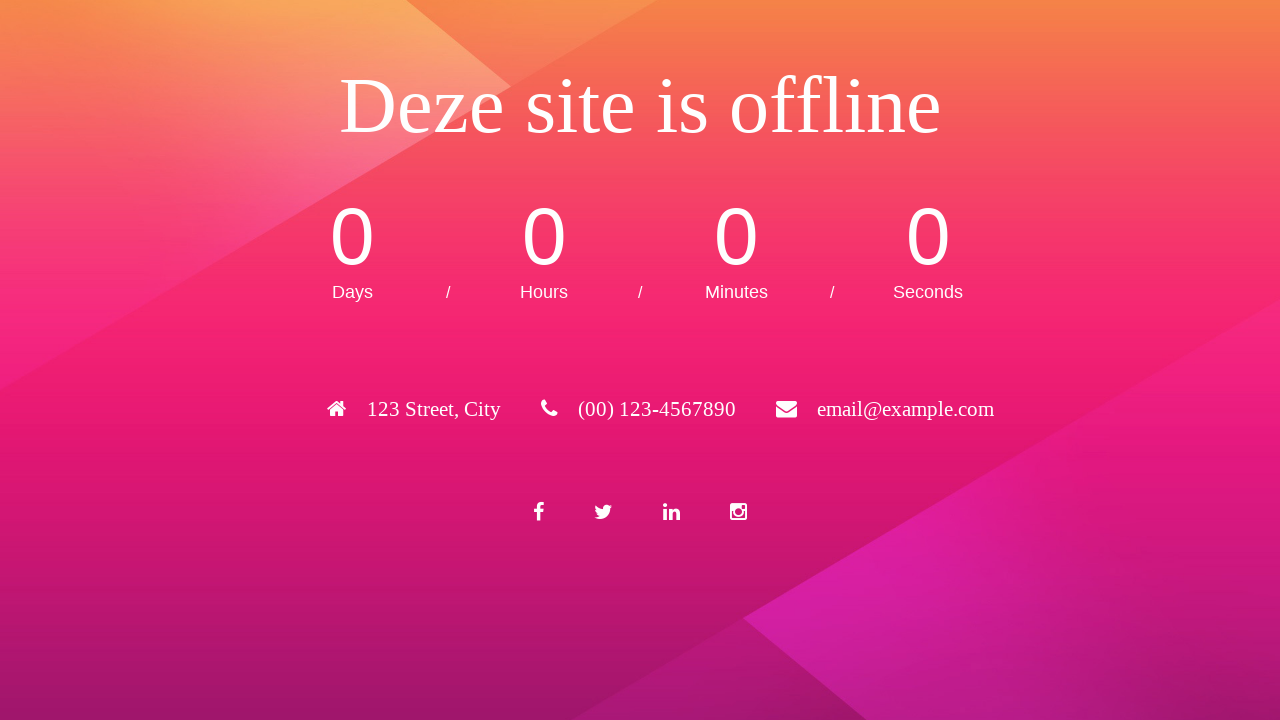

--- FILE ---
content_type: text/html; charset=UTF-8
request_url: http://tennisclubraerd.nl/tennisvereniging/lessen/
body_size: 1599
content:
<!DOCTYPE html>
<html lang="en">
<head>
<!--==========================
	META TAGS 
===========================-->
	<!-- META DATA -->
	<meta http-equiv="content-type" content="text/html;charset=UTF-8" />
	<meta charset="utf-8">
	<meta name="viewport" content="width=device-width, initial-scale=1, maximum-scale=1">
	<meta name="description" content="">
    <!-- ==========================
    	TITLE 
    =========================== -->
	<title>Site Offline</title>
	<meta charset="utf-8">
	<meta http-equiv="X-UA-Compatible" content="IE=edge">
	<meta name="viewport" content="width=device-width, initial-scale=1">
	<link rel="shortcut icon" href="https://tennisclubraerd.nl/wordpress/wp-content/plugins/site-offline/assets/img/logo.png">
     
	<!-- CSS -->
	<link rel="stylesheet" href="http://tennisclubraerd.nl/wordpress/wp-content/plugins/site-offline/assets/css/bootstrap.css" />
	<link rel="stylesheet" href="http://tennisclubraerd.nl/wordpress/wp-content/plugins/site-offline/assets/css/font-awesome/css/font-awesome.min.css" />
	<link rel="stylesheet" href="http://tennisclubraerd.nl/wordpress/wp-content/plugins/site-offline/output/assets/css/jquery.vegas.css" />
	<link rel="stylesheet" href="http://tennisclubraerd.nl/wordpress/wp-content/plugins/site-offline/output/assets/css/custom.css" />
	<link rel="stylesheet" href="http://tennisclubraerd.nl/wordpress/wp-content/plugins/site-offline/output/assets/css/animate.css" />
	<link rel="stylesheet" href="http://tennisclubraerd.nl/wordpress/wp-content/plugins/site-offline/output/assets/css/form-elements.css" />
	<link rel="stylesheet" href="http://tennisclubraerd.nl/wordpress/wp-content/plugins/site-offline/output/assets/css/style.css" />
	<link rel="stylesheet" href="http://tennisclubraerd.nl/wordpress/wp-content/plugins/site-offline/output/assets/css/media-queries.css" />
	
	<!-- Favicon & touch icons -->
	<link rel="shortcut icon" href="https://tennisclubraerd.nl/wordpress/wp-content/plugins/site-offline/assets/img/logo.png">
   	
	<style>
	.head
	{
		color:#ffffff !important;
		font-size:80px !important;
		font-family:'Verdana' !important;
	}
	.description
	{
		color:#ffffff !important;
		font-family:'Verdana' !important;
		font-size:21px !important;
	}	
	.cont
	{
		margin-top:100px;
	}
	.info li
	{
		display:inline-block;
		list-style-type: none;
		padding-left:15px;
		padding-right:15px;
	
	}
	.info
	{
		text-align:center;
		padding-top:50px;
		padding-bottom:20px;
	
	}
	.info li .fa
	{
		display:inline-block;
		margin-right:10px;
		font-size:21px !important;
		color:#ffffff !important;
	}
	.info li p
	{
		display:inline-block;
		font-size:16px;
		color:#ffffff !important;
		font-family:'Verdana' !important;
		font-size:21px !important;
	}
	.top-content .logo a {
		display:block;
		margin: 0;
		padding: 0;
		margin-bottom:20px;
    }
	body {
		background:#1e73be !important;
	}
	.social-profile a{
		color:#ffffff !important;
	}
	.timer{
		color:#ffffff !important;
	}
		</style>
	
</head>
<body>
<!-- Loader -->
<!-- Top content -->
<div class="top-content">
	<div class="inner-bg">
		<div class="container">
			<div class="row">
				<div class="col-sm-12 text">
										<h1 class="wow fadeInLeftBig head">Deze site is offline</h1>
					<div class="description wow fadeInLeftBig">
											</div>
										<div class="timer wow fadeInUp">
						<div class="days-wrapper">
								<span class="days"></span> <br>Days
						</div> 
						<span class="slash">/</span> 
						<div class="hours-wrapper">
							<span class="hours"></span> <br>Hours
						</div> 
						<span class="slash">/</span> 
						<div class="minutes-wrapper">
							<span class="minutes"></span> <br>Minutes
						</div> 
						<span class="slash">/</span> 
						<div class="seconds-wrapper">
							<span class="seconds"></span> <br>Seconds
						</div>
					</div>
										<ul class="info scroll-page wow fadeInUp">
												<li>
							<i class="fa fa-home" aria-hidden="true"></i>
							<p>123 Street, City</p>
						</li>
																		<li>
							<i class="fa fa-phone" aria-hidden="true"></i>
							<p>(00) 123-4567890</p>
						</li>
																		<li>		
							<i class="fa fa-envelope" aria-hidden="true"></i>
							<p>email@example.com</p>
						</li>
												
					</ul>
					
					<div class="scroll-page wow fadeInUp social-profile">
													<a class="fa fa-facebook " href="#"></a>
																			<a class="fa fa-twitter" href="#"></a>
																			<a class="fa fa-linkedin " href="#"></a>
																			<a class="fa fa-instagram " href="#"></a>
												
					</div>
				</div>		 
				<!-- Contact Us -->
				       	
					
			</div>
		</div>
	</div>
</div>
<!-- Footer -->


<!-- Javascript -->
<script src="http://tennisclubraerd.nl/wordpress/wp-includes/js/jquery/jquery.js"></script>
		
<script type="text/javascript" src="http://tennisclubraerd.nl/wordpress/wp-content/plugins/site-offline/output/assets/js/wow.min.js"></script>
<script type="text/javascript" src="http://tennisclubraerd.nl/wordpress/wp-content/plugins/site-offline/output/assets/js/retina-1.1.0.min.js"></script>
<script type="text/javascript" src="http://tennisclubraerd.nl/wordpress/wp-content/plugins/site-offline/output/assets/js/jquery.countdown.min.js"></script>
<script type="text/javascript" src="http://tennisclubraerd.nl/wordpress/wp-content/plugins/site-offline/output/assets/js/scripts.js"></script>
<script type="text/javascript" src="http://tennisclubraerd.nl/wordpress/wp-content/plugins/site-offline/output/assets/js/jquery.backstretch.min.js"></script>

<script>
jQuery.backstretch([
                  "https://tennisclubraerd.nl/wordpress/wp-content/plugins/site-offline/assets/img/bg.jpg",
                   ], {duration: 3000, fade: 750});
    
</script>

<script>
	var now = new Date();
	var countTo = "2022/11/25";    
	jQuery('.timer').countdown(countTo, function(event) {
		jQuery(this).find('.days').text(event.offset.totalDays);
		jQuery(this).find('.hours').text(event.offset.hours);
		jQuery(this).find('.minutes').text(event.offset.minutes);
		jQuery(this).find('.seconds').text(event.offset.seconds);
	});
</script>
	
	
</body>

</html>